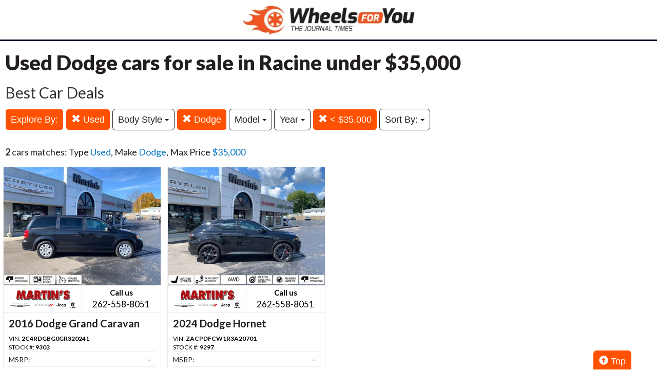

--- FILE ---
content_type: text/plain
request_url: https://www.google-analytics.com/j/collect?v=1&_v=j102&a=1123585329&t=pageview&_s=1&dl=https%3A%2F%2Fautos.journaltimes.com%2Fsearch%3Fctype%3DUsed%26sf_make%3DDodge%26max_price%3D35000&ul=en-us%40posix&dt=Used%20Dodge%20cars%20for%20sale%20in%20Racine%20under%20%2435%2C000&sr=1280x720&vp=1280x720&_u=IEBAAEABCAAAACAAI~&jid=1372299206&gjid=1778038261&cid=574126742.1769035615&tid=UA-125407218-15&_gid=2021012814.1769035615&_r=1&_slc=1&z=18960497
body_size: -453
content:
2,cG-FXSE091ZYN